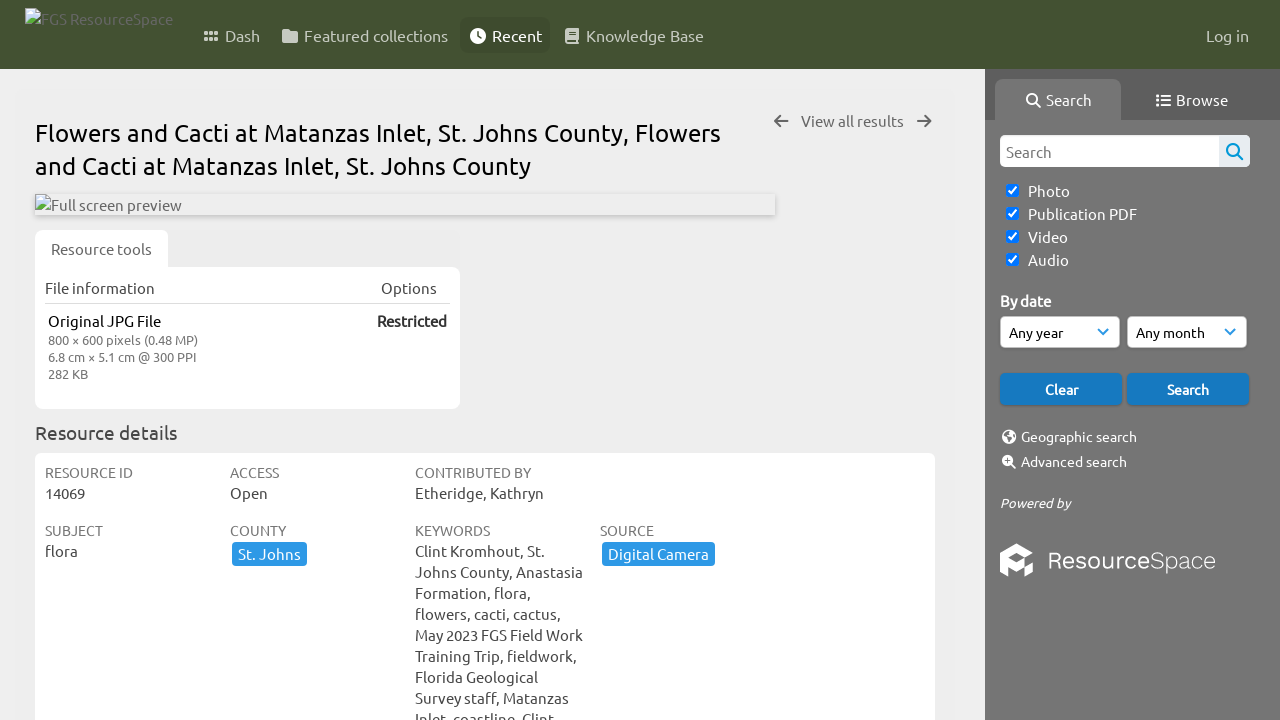

--- FILE ---
content_type: text/html; charset=UTF-8
request_url: https://resourcespace.dep.state.fl.us/pages/ajax/comments_handler.php?ref=14069&_=1764541234227
body_size: 1903
content:

        <script src="/js/tagging.js"></script>
        <script type="text/javascript">

            var regexEmail = new RegExp ("[a-zA-Z0-9._%-]+@[a-zA-Z0-9.-]+\.[a-zA-Z]{2,4}");

            function validateAnonymousComment(obj) {
                return (
                    regexEmail.test (String(obj.email.value).trim()) &&
                    String(obj.fullname.value).trim() != "" &&
                    validateComment(obj)
                )
            }

            function validateComment(obj) {
                return (String(obj.body.value).trim() != "");
            }

            function validateAnonymousFlag(obj) {
                return (
                    regexEmail.test (String(obj.email.value).trim()) &&
                    String(obj.fullname.value).trim() != "" &&
                    validateFlag(obj)
                )
            }

            function validateFlag(obj) {
                return (String(obj.comment_flag_reason.value).trim() != "");
            }

            function submitForm(obj) {
                jQuery.post(
                    '/pages/ajax/comments_handler.php?ref=14069&collection_mode=',
                    jQuery(obj).serialize(),
                    function(data)
                    {
                    jQuery('#comments_container').replaceWith(data);
                    }
                );
            }
        </script>

        <div id="comments_container">
        <div id="comment_form" class="comment_form_container">
            <form class="comment_form" action="javascript:void(0);" method="">    <input type="hidden" name="CSRFToken" value="c8c2f9558f48f56fc77f859e54240715f7d2eaca680f11127ef8f3db336e51fefe3364ec722bf681ff73cd9158876ee27a30fe427420e575901caa39e5cb3fa4@@[base64]@@3cda393b409bf03ea9c33edff01f0274713790800f2571948dbca09aceba64b2">
                    <input id="comment_form_collection_ref" type="hidden" name="collection_ref" value=""></input>
                <input id="comment_form_resource_ref" type="hidden" name="resource_ref" value="14069"></input>
                <textarea class="CommentFormBody" id="comment_form_body" name="body" maxlength="2000" placeholder="Add a comment. Use @(username) to tag people." onkeyup="TaggingProcess(this)"  data-api-native-csrf="{&quot;CSRFToken&quot;:&quot;bdd5fd0a38eaeb4d3515ec984ef9b99c23b5e1ccde97967ff3ee7cf7f4a128573fdc4ff8225df7b3157d033b407c649c4bd547f2031e4cd51dc7f6970ab16597@@[base64]@@d64fd96c15ca5a197f89e0fd2acc6b148f905ffb2fbde1b3bb834699d87ffe05&quot;}"></textarea>
                <br />
                <input class="CommentFormFullname" id="comment_form_fullname" type="text" name="fullname" placeholder="Your Name (required)"></input>
                <input class="CommentFormEmail" id="comment_form_email" type="text" name="email" placeholder="Your E-mail (required)"></input>
                <input class="CommentFormWebsiteURL" id="comment_form_website_url" type="text" name="website_url" placeholder="Website"></input>
                <br />
                <input class="CommentFormSubmit" type="submit" value="Submit" onClick="if (validateAnonymousComment(this.parentNode)) { submitForm(this.parentNode) } else { alert ('Please ensure all mandatory fields are correctly completed'); } ;"></input>
            </form>
        </div> 	<!-- end of comment_form -->
</div>